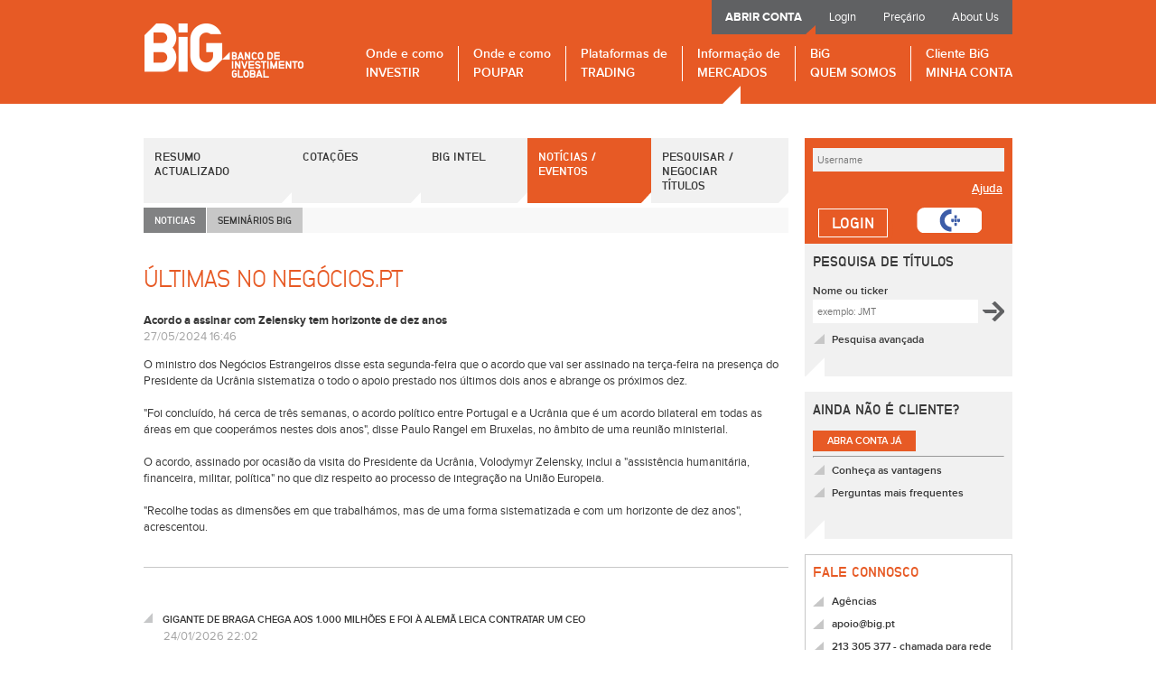

--- FILE ---
content_type: text/html; charset=utf-8
request_url: https://big.pt/InformacaoMercados/Noticias/Index/299071
body_size: 53415
content:
<!doctype html>
<html>


<head>
    <script id="CookieConsent" src="https://policy.app.cookieinformation.com/uc.js" data-culture="PT" type="text/javascript" data-gcm-version="2.0"></script>
  <meta http-equiv="Content-Type" content="text/html; charset=UTF-8" />
  <meta http-equiv="X-UA-Compatible" content="IE=edge,chrome=1" />
  <meta name="viewport" content="width=device-width, initial-scale=0">
  <meta name="keywords" content="" />
  <meta http-equiv="cache-control" content="no-cache" />
  <meta http-equiv="pragma" content="no-cache" />
  <meta name="google-site-verification" content="UkR_EFP_WHsbReR9aN7KzysFNO5hJGZqUWd-rtJyd8s" />

	<title>Notícias – BiG</title>
	<meta name="description" content="Mantenha-se actualizado, veja aqui as últimas notícias do dia do Negócios.pt e acompanhe os eventos corporativos mais recentes." />
  <link rel="icon" type="image/png" sizes="32x32" href="/Resources/images/favicon-32x32.png?789fd8" />
  <!-- ****************  CSS CALL  ************************** -->
  <link href="/Resources/styles/site/fonts.min.css" rel="stylesheet" type="text/css" />
  <link href="/Resources/styles/site/big.min.css?version=4" rel="stylesheet" type="text/css" />
  <!-- ************  JAVASCRIPT CALL  *********************** -->
  <script type="text/javascript" src="/Resources/scripts/big.min.js?78aa45"></script>
        <script type="text/javascript">big$ = $;</script>

<img height='1' width='1' style='display:none;' alt='' src='https://dc.ads.linkedin.com/collect/?pid=1085628&amp;fmt=gif' />


  



<script type="text/javascript" async="1">

    window.dataLayer = window.dataLayer || [];

    function gtag() { dataLayer.push(arguments); }

    // Default ad_storage to 'denied'.

    gtag('consent', 'default', {

        ad_storage: "denied",

        analytics_storage: "denied",

        functionality_storage: "denied",

        personalization_storage: "denied",

        security_storage: "denied",

        ad_user_data: "denied",

        ad_personalization: "denied",

        'wait_for_update': 500

    });

	function loadTryTagManager() {



				(function (w, d, s, l, i) {
					w[l] = w[l] || []; w[l].push({
						'gtm.start':
							new Date().getTime(), event: 'gtm.js'
					}); var f = d.getElementsByTagName(s)[0],
						j = d.createElement(s), dl = l != 'dataLayer' ? '&l=' + l : ''; j.async = true; j.src =
							'https://www.googletagmanager.com/gtm.js?id=' + i + dl; f.parentNode.insertBefore(j, f);
      })(window, document, 'script', 'dataLayer', 'GTM-W4CXNZ');

		
	}

	$(document).ready(function () {

        loadTryTagManager();

        //Render Metrics
        (function () {
            GeneratePDFMetrics()

            GenerateNavigationMetrics()

            const metrics = {
              "/Page/WarrantSearch" : WarrantsFilterMetrics,
              "/Page/SearchBondsReport": BondsFilterMetrics,
              "/OndeInvestir/SupermercadoFundos/Pesquisar": FundsFilterMetrics,
              "/Page/WarrantDetails": WarrantDetailsFilterMetrics,
            }

            let url = new URL(document.URL)

            for (const metric in metrics) {
              if (url.href.indexOf(metric) != -1) {
                if (metrics[metric] != undefined)
                  metrics[metric] (url.search)
              }
            }

        })();

        function GeneratePDFMetrics() {

            let uInfo = GetUInfo();

            var pdf = document.getElementsByClassName('dlPdf')
            for (i = 0; i < pdf.length; i++) {
                let currPDF = pdf[i]
                currPDF.onclick = function () {
                    window.dataLayer = window.dataLayer || [];
                    window.dataLayer.push({
                        'event': 'gaevent_download',
                        'pdf_link': currPDF.href,
                        'cli_identifier': uInfo.c_number,
                        'u_identifier': uInfo.u_number
                    });
                }
            }
		};

        function WarrantsFilterMetrics(queryString) {
            let parameters = getQueryParams(queryString)
            let uInfo = GetUInfo();

            window.dataLayer = window.dataLayer || [];
            window.dataLayer.push({
                'event': 'gaevent_warrants',
                'societe_generale': parameters["EmitentSelected"],
                'praca': parameters["MarketSelected"],
                'tipo_produto': parameters["WarrantTypeSelected"],
                'moeda': parameters["SubjacentCurrencySelected"],
                'area_geografica': parameters["GeographicAreaSelected"],
                'cli_identifier': uInfo.c_number,
                'u_identifier': uInfo.u_number
            });
        }

        function FundsFilterMetrics(queryString) {
            let parameters = getQueryParams(queryString)

            let uInfo = GetUInfo();

            window.dataLayer = window.dataLayer || [];
            window.dataLayer.push({
                'event': 'gaevent_fundos',
                'entidade_gestora': parameters["Input.EntidadeEmitente"],
                'classe_ativos': parameters["Input.ClasseActivos"],
                'area_geografica': parameters["Input.AreaGeografica"],
                'moeda': parameters["Input.Moeda"],
                'nivel_risco': parameters["Input.NivelRisco"],
                'cli_identifier': uInfo.c_number,
                'u_identifier': uInfo.u_number
            });
        }

        function BondsFilterMetrics(queryString) {
            let parameters = getQueryParams(queryString)

            let cuppontypes = ["Fixo", "Variável", "Zero"]
            let CorporativeType = ["Corporativa", "Financeira", "Filler", "Soberana"]

            let corpType = CorporativeType[parameters["SenderTypeSelected"]];
            let cuppon = cuppontypes[parameters["CouponTypeSelected"]];

            let uInfo = GetUInfo();

            window.dataLayer = window.dataLayer || [];
            window.dataLayer.push({
                'event': 'gaevent_obrigacoes',
                'tipo_emitente': corpType === undefined ? '' : corpType,
                'area_geografica': parameters["AreasSelected"],
                'tipo_cupao': cuppon === undefined ? '' : cuppon,
                'moeda': parameters["CurrenciesSelected"],
                'cli_identifier': uInfo.c_number,
                'u_identifier': uInfo.u_number
            });

            var x = document.getElementsByClassName("report")[0].children[1];

            for (let i = 0; i < x.children.length; i++) {
              var y = x.children[i].getElementsByTagName("a");
              for (let j = 0; j < y.length; j++) {
                  y[j].onlick = () => {
                      window.dataLayer = window.dataLayer || [];
                      window.dataLayer.push({
                          'event': 'gaEvent_BotãoNegociar_Obrigações',
                          'descrição': y[0].innerText
                      });
                  }
              }
            }
        }

        function WarrantDetailsFilterMetrics(queryString) {

          document.getElementsByClassName("sell")[0].onclick = () => {
            window.dataLayer = window.dataLayer || [];
            window.dataLayer.push({
              'event': 'gaEvent_BotãoWarrants',
              'action': 'vender'
            });
          }

          document.getElementsByClassName("buy")[0].onclick = () => {
            window.dataLayer = window.dataLayer || [];
            window.dataLayer.push({
              'event': 'gaEvent_BotãoWarrants',
              'action': 'comprar'
            });
          }
        }

        function getQueryParams(url) {
            const paramArr = url.slice(url.indexOf('?') + 1).split('&');
            const params = {};
            paramArr.map(param => {
                const [key, val] = param.split('=');
                params[key] = decodeURIComponent(val);
            })
            return params;
        }

        function GenerateNavigationMetrics() {

            let isAuth = 'false';

            if (isAuth == 'false') return;

            let uInfo = GetUInfo();

            window.dataLayer = window.dataLayer || [];
            window.dataLayer.push({
                'event': 'gaevent_navigation',
                'link': document.URL,
                'cli_identifier':  uInfo.c_number,
                'u_identifier': uInfo.u_number
            });
        };


	});

	/*End Google Tag Manager */

</script>








  <script type="text/javascript">

    function generateDLPDF(val) {
      let uInfo = GetUInfo();

      window.dataLayer = window.dataLayer || [];
      window.dataLayer.push({
        'event': 'gaevent_download',
        'pdf_link': val,
        'cli_identifier': uInfo.c_number,
        'u_identifier': uInfo.u_number
      });
    }

    function getInstrumentTypesLocations(type, isin) {
      var locations = [];
		  locations["ACC"] = '/Reports/StockInfo/StockInfoDetails/';
		  locations["ETF"] = '/OndeInvestir/ETFs/NegociarETF/';
		  locations["UP"] = '/OndeInvestir/SupermercadoFundos/FundInfoDetail/';
		  locations["OBR"] = '/OndeInvestir/Obrigacoes/Info/';
      locations["WAR"] = '/Page/WarrantDetails/';
      locations["PI"] = '/Page/ProdutosIndexados-Detalhe/';

      return locations[type] + isin;
    }

  </script>

</head>
<body>




<div class="container">


	<div id="header-upmenu" class="default">
		<ul>
				<li><a href="/Logon?ReturnUrl=%2F" onclick="ga('send', 'event', 'Login', 'click', 'menu de topo');">Login</a></li>
			<li><a href="/Precario/Precario" onclick="ga('send', 'event', 'Precario', 'click', 'menu de topo');">Preçário</a></li>
			<li><a href="/AboutUs/AboutUs?option=movie" onclick="ga('send', 'event', 'About Us', 'click', 'menu de topo');">About Us</a></li>
		</ul>

			<ul>
				<li><strong><a href="/AbrirConta/AberturaDeContas" onclick="ga('send', 'event', 'Abrir Conta', 'click', 'menu de topo');">ABRIR CONTA</a></strong></li>
			</ul>
	</div>

</div>
<div id="header">
    <div class="container">
        <h1><a href="/">Banco de Investimento Global</a></h1>
        <div class="pull-right">
            <ul class="sf-menu">
                <li id="ondeInvestir" class="investir">
                    <span class="triangle"></span>
                    <a href="/OndeInvestir/OndeInvestir" onclick="generateDLHeader('OndeInvestir')">Onde e como <span>investir</span></a>
                    <ul>
                        <li><a href="/OndeInvestir/Accoes/PesquisarAccoes?Indice=1&CodIndice=1&hasRealTimeQuotesToShow=False&Platform=MyBolsa&RowsPerPageSelected=0&PagePicked=0&ChangeIndex=False&pagesize=0&page=0" onclick="generateDLHeader('OndeInvestir','Acções')">Ações</a></li>
                        <li><a href="/OndeInvestir/SupermercadoFundos" onclick="generateDLHeader('OndeInvestir', 'Fundos')">Fundos</a></li>
                        <li><a href="/OndeInvestir/ETFs" onclick="generateDLHeader('OndeInvestir', 'ETF')">ETP</a></li>
                        <li><a href="/OndeInvestir/Obrigacoes" onclick="generateDLHeader('OndeInvestir', 'Obrigações')">Obrigações</a></li>
                        <li><a href="/OndeInvestir/StructuredProducts" onclick="generateDLHeader('OndeInvestir', 'Produtos Indexados')">Produtos Indexados</a><span class="badge">Novo</span></li>
                        <li><a href="/OndeInvestir/GestaoCarteiras" onclick="generateDLHeader('OndeInvestir', 'PPR / Unit Linked')">PPR / Unit Linked</a></li>
                        <li><a href="/OndeInvestir/Warrants" onclick="generateDLHeader('OndeInvestir', 'Warrants & Certificados')">Warrants & Certificados</a></li>
                        <li><a href="/OndeInvestir/CFDs" onclick="generateDLHeader('OndeInvestir', 'CFD')">CFD</a></li>
                        <li><a href="/OndeInvestir/Futuros" onclick="generateDLHeader('OndeInvestir', 'Futuros')">Futuros</a></li>
                        <li><a href="/OndeInvestir/Opcoes" onclick="generateDLHeader('OndeInvestir', 'Opções')">Opções</a></li>
                        <li><a href="/Credito/ContaMargem" onclick="generateDLHeader('OndeInvestir', 'Conta Margem')">Conta Margem</a></li>
                        <li><a href="/OndeInvestir/OndeInvestir" onclick="generateDLHeader('OndeInvestir','Outros')">Outros</a></li>
                    </ul>
                </li>
                <li id="taxasDepositos" class="depositos">
                    <span class="triangle"></span>
                    <a href="/TaxasDepositos/DepositosPrazo" onclick="generateDLHeader('TaxasDepositos')">Onde e como <span>Poupar</span></a>
                    <ul>
                        <li><a href="/TaxasDepositos/DepositosPrazo" onclick="generateDLHeader('TaxasDepositos', 'Todos os depósitos')">Todos os depósitos</a></li>
                        <li><a href="/TaxasDepositos/SuperConta" onclick="generateDLHeader('TaxasDepositos', 'Super Conta')">Super Conta</a></li>
                            <li><a href="/TaxasDepositos/TodosDepositos/Details/PTDP2025096" onclick="generateDLHeader('TaxasDepositos','Depositos_Renda_6M')">Renda Mensal 6 Meses</a></li>
                            <li><a href="/TaxasDepositos/TodosDepositos/Details/PTDP2025072" onclick="generateDLHeader('TaxasDepositos','Depositos_Renda_12M')">Renda Mensal 12 Meses</a></li>
                            <li><a href="/TaxasDepositos/TodosDepositos/Details/PTDP2025074" onclick="generateDLHeader('TaxasDepositos','Super_Deposito_3M')">Super Depósito 3 m</a></li>
                            <li><a href="/TaxasDepositos/TodosDepositos/Details/PTDP2025075" onclick="generateDLHeader('TaxasDepositos','Super_Deposito_6M')">Super Depósito 6 m</a></li>
                        <li><a href="/TaxasDepositos/ContaBigAforro" onclick="generateDLHeader('TaxasDepositos', 'Conta Poupança BiG Aforro')">Conta Poupança BiG Aforro</a></li>
                        <li><a href="/TaxasDepositos/CertificadosDeAforroETesouro" onclick="generateDLHeader('SavingCertificates', 'Certificados Aforro')">Certificados de <br/> Aforro e Tesouro</a><span class="badge">Novo</span></li>

          </ul>
        </li>
        <li id="plataformasTrading" class="trading">
          <span class="triangle"></span>
          <a href="/PlataformasTrading/TodasPlataformas" onclick="generateDLHeader('Plataformas de Trading')">Plataformas de <span>trading</span></a>
          <ul>
            <li><a href="/PlataformasTrading/TodasPlataformas" onclick="generateDLHeader('Plataformas de Trading', 'Todas as plataformas')">Todas as plataformas</a></li>
            <li><a href="/PlataformasTrading/MyBolsa" onclick="generateDLHeader('Plataformas de Trading', 'MyBOLSA')">MyBOLSA</a></li>
                        
            <li><a href="/PlataformasTrading/BiGlobalTrade" onclick="generateDLHeader('Plataformas de Trading', 'BiGlobal Trade')">BiGlobal Trade</a></li>
            <li><a href="/PlataformasTrading/CFDTrading" onclick="generateDLHeader('Plataformas de Trading', 'CFD Trading')">CFD Trading</a></li>
          </ul>
        </li>
        <li id="informacaoMercados" class="mercados">
          <span class="triangle"></span>
          <a href="/InformacaoMercados/ResumoActualizado" onclick="generateDLHeader('Informação de Mercados')">Informação de <span>mercados</span></a>
          <ul>
            <li><a href="/InformacaoMercados/ResumoActualizado" onclick="generateDLHeader('Informação de Mercados', 'Resumo actualizado')">Resumo actualizado</a></li>
            <li><a href="/InformacaoMercados/Noticias/Index/-1" onclick="generateDLHeader('Informação de Mercados', 'Últimas no Negócios.pt')">Últimas no Negócios.pt</a></li>
            <li><a href="/InformacaoMercados/Cotacoes" onclick="generateDLHeader('Informação de Mercados', 'Cotações')">Cotações</a></li>
            <li><a href="/InformacaoMercados/Cotacoes/Cambios" onclick="generateDLHeader('Informação de Mercados', 'Câmbios')">Câmbios</a></li>
            <li><a href="/InformacaoMercados/AnalisesBig" onclick="generateDLHeader('Informação de Mercados', 'BiG Conteúdos')">BiG Conteúdos</a></li>
            <!--<li><a href="/InformacaoMercados/AnalisesBig/Psi20Notes" onclick="generateDLHeader('Informação de Mercados', 'Psi20 notes')">Psi20 notes</a></li>-->
            <li><a href="/InformacaoMercados/SeminariosBiG" onclick="generateDLHeader('Informação de Mercados', 'Seminários BiG')">Seminários BiG</a></li>
          </ul>
        </li>
        <li id="quemSomos" class="quemsomos">
          <span class="triangle"></span>
          <a href="/QuemSomos/QuemSomos" onclick="generateDLHeader('Quem Somos')">BiG <span>quem somos</span></a>
          <ul>
            <li><a href="/QuemSomos/QuemSomos" onclick="generateDLHeader('Quem Somos', 'O Big')">O BiG</a></li>
            <li><a href="/QuemSomos/CorporateGovernance" onclick="generateDLHeader('Quem Somos', 'Corporate Governance')">Corporate Governance</a></li>
            <li><a href="/QuemSomos/IndicadoresFinanceiros" onclick="generateDLHeader('Quem Somos', 'Indicadores Financeiros')">Indicadores Financeiros</a></li>
            <li><a href="/QuemSomos/RelatorioContas" onclick="generateDLHeader('Quem Somos', 'Relatórios e Contas')">Relatórios e Contas</a></li>
            <li><a href="/QuemSomos/CapitalAccionistas" onclick="generateDLHeader('Quem Somos', 'Capital e Accionistas')">Capital e Accionistas</a></li>
            <li><a href="/QuemSomos/HistoriaDoBiG" onclick="generateDLHeader('Quem Somos', 'História do BiG')">História do BiG</a></li>
            <li><a href="/QuemSomos/Premios" onclick="generateDLHeader('Quem Somos', 'Prémios')">Prémios</a></li>
            <li><a href="https://vagas.big.pt/jobs" onclick="generateDLHeader('Quem Somos', 'Prémios')">Carreiras</a></li>
          </ul>
        </li>
        <li id="minhaConta" class="conta no-padding-right">
          <span class="triangle"></span>
<a href="/MinhaConta/MinhaConta" onclick="generateDLHeader('Cliente Big Minha Conta')">Cliente BiG <span>minha conta</span></a>          <ul>
            <li><a class="noLine menuli" href="/Reports/AssetAllocation/AssetAllocationDetails?print=False" onclick="generateDLHeader('Cliente Big Minha Conta', 'Posição Integrada')">Posição Integrada</a></li>
            <li><a href="/MinhaConta/Movements" onclick="generateDLHeader('Cliente Big Minha Conta', 'Movimentos')">Movimentos</a></li>
            <li><a href="/Reports/Portfolios/GlobalPortfoliosDetails" onclick="generateDLHeader('Cliente Big Minha Conta', 'Carteira de títulos')">Carteira de títulos</a></li>
            <li><a href="/MinhaConta/Transfers" onclick="generateDLHeader('Cliente Big Minha Conta', 'Transferências')">Transferências</a></li>
            <li><a href="/Page/PGS-Validate" onclick="generateDLHeader('Cliente Big Minha Conta', 'Pagamentos')">Pagamentos</a></li>
            <li><a href="/MinhaConta/AliveOrders/Stocks" onclick="generateDLHeader('Cliente Big Minha Conta', 'Ordens em negociação')">Ordens em negociação</a></li>
          </ul>
        </li>
      </ul>
    </div>
  </div>
</div>
<script type="text/javascript">

  function generateDLHeader(hd, subhd) {

    let uInfo = GetUInfo();

    window.dataLayer = window.dataLayer || [];
    window.dataLayer.push({
      'event': 'gaEvent_Menu_Header',
      'header_category ': hd,
      'header_subcategory': subhd,
      'cli_identifier': uInfo.c_number,
      'u_identifier': uInfo.u_number
    });
  }
</script>

  <div class="container main">
    





<div class="body has-right-col">
	


<link href="/Resources/styles/forms.css?789fd8" rel="stylesheet" type="text/css" />
<style>
	.mTop .wrapper > ul li a {
		width: 99px !important;
		line-height: 16px !important;
	}

		.mTop .wrapper > ul li a.selected {
			width: inherit;
		}

		.mTop .wrapper > ul li a.one {
			padding-top: 27px;
		}

		.mTop .wrapper > ul li a.two {
			padding-top: 18px;
		}

		.mTop .wrapper > ul li a.three {
			padding-top: 10px;
			height: 53px;
		}

	.text-banner {
		margin: 30px 0 20px 0;
	}

	.tab-content {
		overflow: hidden;
	}

	.stockmarketTable.indexesTab {
		width: 454px;
		float: left;
	}

	.stockmarketGraphic.indexesTab {
		width: 231px;
		margin-left: 20px;
		float: right;
	}
</style>


	<div class="tabbedControl">
		<ul class="highlightMenu">
			<li class="bigger resumo"><a class="two" href="/InformacaoMercados/ResumoActualizado">Resumo<br /> Actualizado</a></li>
			<li class="bigger cotacoes"><a class="one" href="/InformacaoMercados/Cotacoes">Cotações</a></li>
			
			<li class="bigger analises"><a class="one" href="/InformacaoMercados/AnalisesBig">BiG Intel</a></li>
			<li class="bigger newsevents"><a class="two" href="/InformacaoMercados/Noticias/Index/-1">Notícias /<br />Eventos</a></li>
			<li class="bigger infotitulos"><a class="three" href="/InformacaoMercados/InfoTitulos">Pesquisar /<br/>Negociar<br />Títulos</a></li>
		</ul>
		

<div class="blockContent">
	<div class="subMenu">
		<div class="tabContainer subWrapper">
			<ul class="tabs">
				<li><a class="noticias" href="/InformacaoMercados/Noticias/Index/-1">Noticias</a></li>
				<li><a class="seminariosbig" href="/InformacaoMercados/SeminariosBiG">Seminários B<span class='lowercase'>i</span>G</a></li>
			</ul>
		</div>
	</div>
	<script type="text/javascript" language="javascript">
	$(this).on("load", function () {
		$('body').find('#informacaoMercados').addClass('current');
	});
</script>






<div class="blockInside events" id="newsItemDiv">
  <div class="blockSeparate">
    <h2>ÚLTIMAS NO NEGÓCIOS.PT</h2>
    <p><strong>Acordo a assinar com Zelensky tem horizonte de dez anos</strong><br /><span class="note">27/05/2024 16:46</span></p>
    <p>
      <textarea id="rawHtml" style="display:none;">O ministro dos Neg&oacute;cios Estrangeiros disse esta segunda-feira que o acordo que vai ser assinado na ter&ccedil;a-feira na presen&ccedil;a do Presidente da Ucr&acirc;nia sistematiza o todo o apoio prestado nos &uacute;ltimos dois anos e abrange os pr&oacute;ximos dez.<br /><br />"Foi conclu&iacute;do, h&aacute; cerca de tr&ecirc;s semanas, o acordo pol&iacute;tico entre Portugal e a Ucr&acirc;nia que &eacute; um acordo bilateral em todas as &aacute;reas em que cooper&aacute;mos nestes dois anos", disse Paulo Rangel em Bruxelas, no &acirc;mbito de uma reuni&atilde;o ministerial.<br /><br />O acordo, assinado por ocasi&atilde;o da visita do Presidente da Ucr&acirc;nia, Volodymyr Zelensky, inclui a "assist&ecirc;ncia humanit&aacute;ria, financeira, militar, pol&iacute;tica" no que diz respeito ao processo de integra&ccedil;&atilde;o na Uni&atilde;o Europeia.<br /><br />"Recolhe todas as dimens&otilde;es em que trabalh&aacute;mos, mas de uma forma sistematizada e com um horizonte de dez anos", acrescentou.<br /></textarea>
      <script>
	      function removeScriptsWithoutIntegrity(htmlString) {
        const parser = new DOMParser();
        const doc = parser.parseFromString(htmlString, 'text/html');
        const scriptElements = doc.querySelectorAll('script');
        scriptElements.forEach(script => {
          if (!script.hasAttribute('integrity')) {
            script.remove();
          }
        });
        const updatedHtmlString = doc.documentElement.outerHTML;
        return updatedHtmlString;
      }

        const cleanedHtmlString = removeScriptsWithoutIntegrity(document.getElementById('rawHtml').value);
        document.write(cleanedHtmlString);
      </script>
    </p>
  </div>
</div>
<style>
	.relative .note { padding-left:22px }
</style>
<div class="divider"></div>
<div class="blockInside events">
	<div class="blockSeparate noBorder">
		<p class="relative">
				<a class="hoverable triangle-link" data-ajax="true" data-ajax-mode="replace" data-ajax-update="#newsItemDiv" href="/InformacaoMercados/Noticias/Index/321508">Gigante de Braga chega aos 1.000 milh&#245;es e foi &#224; alem&#227; Leica contratar um CEO</a>
			<br /><span class="note">24/01/2026 22:02</span>
		</p>
		<p class="relative">
				<a class="hoverable triangle-link" data-ajax="true" data-ajax-mode="replace" data-ajax-update="#newsItemDiv" href="/InformacaoMercados/Noticias/Index/321507">Hotelaria recusa baixar pre&#231;os &quot;sustentados pela procura&quot;</a>
			<br /><span class="note">24/01/2026 21:00</span>
		</p>
		<p class="relative">
				<a class="hoverable triangle-link" data-ajax="true" data-ajax-mode="replace" data-ajax-update="#newsItemDiv" href="/InformacaoMercados/Noticias/Index/321506">Portugal no top 5 da UE no peso das energias renov&#225;veis nos transportes</a>
			<br /><span class="note">24/01/2026 19:00</span>
		</p>
		<p class="relative">
				<a class="hoverable triangle-link" data-ajax="true" data-ajax-mode="replace" data-ajax-update="#newsItemDiv" href="/InformacaoMercados/Noticias/Index/321504">Palacete que foi do sogro de E&#231;a de Queir&#243;s e outros dois do Estado ao abandono no Porto</a>
			<br /><span class="note">24/01/2026 17:08</span>
		</p>
		<p class="relative">
				<a class="hoverable triangle-link" data-ajax="true" data-ajax-mode="replace" data-ajax-update="#newsItemDiv" href="/InformacaoMercados/Noticias/Index/321503">Portugu&#234;s com 25% da Super Bock Arena investe na Rush Advantage</a>
			<br /><span class="note">24/01/2026 16:24</span>
		</p>
		<p class="relative">
				<a class="hoverable triangle-link" data-ajax="true" data-ajax-mode="replace" data-ajax-update="#newsItemDiv" href="/InformacaoMercados/Noticias/Index/321502">250 figuras &quot;n&#227;o-socialistas&quot; lan&#231;am carta aberta de apoio a Seguro</a>
			<br /><span class="note">24/01/2026 15:56</span>
		</p>
		<p class="relative">
				<a class="hoverable triangle-link" data-ajax="true" data-ajax-mode="replace" data-ajax-update="#newsItemDiv" href="/InformacaoMercados/Noticias/Index/321501">Trump amea&#231;a Canad&#225; com &quot;direitos aduaneiros de 100%&quot; se houver acordo comercial com a China</a>
			<br /><span class="note">24/01/2026 15:47</span>
		</p>
		<p class="relative">
				<a class="hoverable triangle-link" data-ajax="true" data-ajax-mode="replace" data-ajax-update="#newsItemDiv" href="/InformacaoMercados/Noticias/Index/321500">Novas regras para tirar a carta? Saiba tudo em cinco perguntas e respostas</a>
			<br /><span class="note">24/01/2026 15:00</span>
		</p>
		<p class="relative">
				<a class="hoverable triangle-link" data-ajax="true" data-ajax-mode="replace" data-ajax-update="#newsItemDiv" href="/InformacaoMercados/Noticias/Index/321499">Too Good To Go em crescimento soma 2,7 milh&#245;es de utilizadores em Portugal</a>
			<br /><span class="note">24/01/2026 12:00</span>
		</p>
		<p class="relative">
				<a class="hoverable triangle-link" data-ajax="true" data-ajax-mode="replace" data-ajax-update="#newsItemDiv" href="/InformacaoMercados/Noticias/Index/321498">Morte de Pedro Ferraz Reis leva PJ e Instituto de Medicina Legal para Mo&#231;ambique</a>
			<br /><span class="note">24/01/2026 11:57</span>
		</p>
		<p class="relative">
				<a class="hoverable triangle-link" data-ajax="true" data-ajax-mode="replace" data-ajax-update="#newsItemDiv" href="/InformacaoMercados/Noticias/Index/321497">Trabalhadores da CP dizem que subconcess&#227;o de linhas &#233; &quot;mais um passo&quot; para privatiza&#231;&#227;o</a>
			<br /><span class="note">24/01/2026 11:21</span>
		</p>
		<p class="relative">
				<a class="hoverable triangle-link" data-ajax="true" data-ajax-mode="replace" data-ajax-update="#newsItemDiv" href="/InformacaoMercados/Noticias/Index/321496">Em Entre-os-Rios h&#225; ainda vidas em suspenso 25 anos depois da queda da ponte</a>
			<br /><span class="note">24/01/2026 09:47</span>
		</p>
		<p class="relative">
				<a class="hoverable triangle-link" data-ajax="true" data-ajax-mode="replace" data-ajax-update="#newsItemDiv" href="/InformacaoMercados/Noticias/Index/321495">Air France suspende voos para o Dubai e KLM para todo o M&#233;dio Oriente</a>
			<br /><span class="note">24/01/2026 09:21</span>
		</p>
		<p class="relative">
				<a class="hoverable triangle-link" data-ajax="true" data-ajax-mode="replace" data-ajax-update="#newsItemDiv" href="/InformacaoMercados/Noticias/Index/321494">PJ cria equipa exclusiva s&#243; para investigar corrup&#231;&#227;o na Madeira</a>
			<br /><span class="note">24/01/2026 09:13</span>
		</p>
		<p class="relative">
				<a class="hoverable triangle-link" data-ajax="true" data-ajax-mode="replace" data-ajax-update="#newsItemDiv" href="/InformacaoMercados/Noticias/Index/321493">Cotrim Figueiredo vai lan&#231;ar movimento c&#237;vico &quot;apartid&#225;rio&quot; e diz que n&#227;o votar&#225; em Ventura</a>
			<br /><span class="note">23/01/2026 22:29</span>
		</p>
		<p class="relative">
				<a class="hoverable triangle-link" data-ajax="true" data-ajax-mode="replace" data-ajax-update="#newsItemDiv" href="/InformacaoMercados/Noticias/Index/321492">Transdev diz que &quot;analisar&#225; todos os processos&quot; na subconcess&#227;o de linhas da CP</a>
			<br /><span class="note">23/01/2026 21:33</span>
		</p>
		<p class="relative">
				<a class="hoverable triangle-link" data-ajax="true" data-ajax-mode="replace" data-ajax-update="#newsItemDiv" href="/InformacaoMercados/Noticias/Index/321491">Intel cai 17% e divide Wall Street. S&amp;P 500 fecha a segunda semana consecutiva de perdas</a>
			<br /><span class="note">23/01/2026 21:11</span>
		</p>
		<p class="relative">
				<a class="hoverable triangle-link" data-ajax="true" data-ajax-mode="replace" data-ajax-update="#newsItemDiv" href="/InformacaoMercados/Noticias/Index/321490">Fran&#231;a lan&#231;a plano para construir dois milh&#245;es de casas at&#233; 2030</a>
			<br /><span class="note">23/01/2026 20:10</span>
		</p>
		<p class="relative">
				<a class="hoverable triangle-link" data-ajax="true" data-ajax-mode="replace" data-ajax-update="#newsItemDiv" href="/InformacaoMercados/Noticias/Index/321489">STCP encomenda mais 30 autocarros el&#233;tricos com tecnologia chinesa &#224; CaetanoBus</a>
			<br /><span class="note">23/01/2026 19:42</span>
		</p>
		<p class="relative">
				<a class="hoverable triangle-link" data-ajax="true" data-ajax-mode="replace" data-ajax-update="#newsItemDiv" href="/InformacaoMercados/Noticias/Index/321487">Renov&#225;veis superam f&#243;sseis pela primeira vez no mix el&#233;trico europeu</a>
			<br /><span class="note">23/01/2026 18:41</span>
		</p>
	</div>
</div>

<script type="text/javascript">
	$(document).ready(function () {
		$('a.hoverable').bind('click', function () {
			//window.location = '#commentDetailsItemDiv';
			window.location = '#';
		});
	});
</script>


</div>
<script type="text/javascript">
  var tabName = "noticias";
  if (tabName)
    $('.subWrapper a.' + tabName).addClass('selected defaulttab');
  $(document).ready(function () {
    if (tabName)
      //$('.tabbedControl .'+tabName).addClass('selected');
      $('.subWrapper a.' + tabName).addClass('selected');
  });
</script>
	</div>
	<script type="text/javascript">
    $(document).ready(function () {
      var tabName = 'newsevents';
      if (tabName)
        $('.highlightMenu > li.' + tabName).addClass('selected');
    });
	</script>


<!---->
<!---->
<!---->

</div>

<div class="right-col side">
	
			
		
<style>
    .buttonLogin {
        background-color: #e75a25;
        border: none;
        cursor: pointer;
        border-radius: 50px;
        vertical-align: super;
        margin-top: 10px
     
    }
    .h3 {
        width: 65px;
        font-size: 17px;
        text-align: center;
        color: white;
        border: 1px solid white;
        padding: 5px
    }
</style>
<div class="column orange trianglecolumn" style="height: 90px">   
<form action="/Logon/Validate" method="post">        <input id="Username" name="Username" type="text" autocomplete="off" autofocus="true" maxlength="15" tabindex="1" placeholder="Username" />
<span class="field-validation-valid" data-valmsg-for="Username" data-valmsg-replace="true"></span>        <span style="margin-left: 83%; font-size: 13px; text-decoration:underline"><a href="/Seguranca/RecoveryPassword">Ajuda</a></span>
        <table>
            <tr>
                <td>
                    <div>
                        <button type="submit" name="submitSearch" class="buttonLogin"><h3 class="h3">login</h3></button>
                    </div>
                </td>
                <td>
                    <div>
                        <button style="border: none !important; cursor: pointer; background-color: #e75a25;" type="submit" name="authBTN" value="auth:CMD">
                            <img src="/Resources/images/geral/CMD_Acesso_Rapido.png?789fd8" height="28" style="margin-top: 10px" name="authBTN" />
                        </button>
                        <a href="https://www.autenticacao.gov.pt/a-chave-movel-digital" target="_blank" rel="noopener noreferrer" style="color:dodgerblue">
                        </a>

                    </div>
                </td>
            </tr>
        </table>
</form></div>
<script type="text/javascript">
    $(document).ready(function () { $("input#Username").trigger('focus'); })
</script>
		
<div class="column light-grey arrowSubmit trianglecolumn titlesearch">
<form action="/InformacaoMercados/InfoTitulos" method="get">	<h3>Pesquisa de títulos</h3>
	<label>Nome ou ticker</label>
<input id="SearchString" name="SearchString" placeholder="exemplo: JMT" type="text" value="" />	<input class="btnSearch" type="submit" value="" name="submitSearch" />
	<ul class="clear">
		<li><a href="/InformacaoMercados/InfoTitulos">Pesquisa avan&#231;ada</a></li>
	</ul>
</form></div>

<script language="javascript" type="text/javascript">
	$(document).ready(
		function () {
		  var $ = big$;
		  $.widget("custom.catcomplete", $.ui.autocomplete, {
		    _create: function() {
		      this._super();
		      this.widget().menu( "option", "items", "> :not(.ui-autocomplete-category)" );
		    },
		    _renderMenu: function (ul, items) {
		      var that = this, currentCategory = "";
		      $.each(items, function (index, item) {
		        var li;
						if (item.category != currentCategory) {
							ul.append("<li class='ui-autocomplete-category'><b>" + item.category + "</b></li>");
							currentCategory = item.category;
						}
						li = that._renderItemData( ul, item );
						if (item.category) {
						  li.attr("aria-label", item.category + " : " + item.label);
						}
					});
				}
			});
			$("input[type=text][name=SearchString]").catcomplete({
				delay: 500,
				//source: data
				source: function (request, response) {
					$.ajax({
						async: true,
						contentType: "application/json; charset=utf-8",
						url: "https://big.pt/InformacaoMercados/InfoTitulos/LeanSearch",
						type: 'POST',
						dataType: "JSON",
						data: JSON.stringify({ SearchString: request.term }),
						success: function (data, textStatus, jqXHR) {
							response(
								(data && data.length > 0) ?
									$.map(data,
										function (item) {
											return {
												label: (item.Ticker ? item.Ticker + ": " : "") + item.Description + (item.Market ? " (" + item.Market + ")" : ""),
												value: item.Description,
												code: item.Code,
												type: item.Type,
                        category: item.SubTypeDescription
											}
										}
									)
									: null
							);
						},
						error: function () { response(null); }
					});
				},
				minLength: 2,
				select: function (event, ui) {
          window.location = getInstrumentTypesLocations(ui.item.type, ui.item.code);
				}
			});

		});
</script>
		


		<div class=''><div class="column light-grey trianglecolumn">
		<h3>Ainda n&#227;o &#233; cliente?</h3>
	  <a   class=" button-orange "              href="/AbrirConta/AberturaDeContas"                      >
    Abra conta j&#225;
  </a>

<hr /><ul class="list">
    <li>
<a    href="/AbrirConta/AberturaDeContas"          		    		    		 
		style=""
	 >

Conhe&#231;a as vantagens</a></li>
    <li>
<a    href="/Apoio/ApoioAoCliente"          		    		    		 
		style=""
	 >

Perguntas mais frequentes</a></li>
</ul></div></div>

		

		
<style>
	.highlightspanel img{
		max-width: 100%;
	}
</style>

<div class="column white faleconnosco highlightspanel" >
	<h3>Fale Connosco</h3>
<ul class="list list">
    <li>
<a    href="/QuemSomos/ApoioAgenciasContactos/Contactos/"          		    		    		 
		style=""
	 >

Ag&#234;ncias</a></li>
    <li>
<a    href="mailto: apoio@big.pt"          		    		    		 
		style=""
	 >

apoio@big.pt</a></li>
    <li>213 305 377 - chamada para rede fixa nacional<br />(dias úteis das 8:00 às 21:00)</li>
</ul></div>
	
			
		
</div>
  </div>


  


<div id="footer">
  <div class="container">
    <map name="Social" id="Social">
      <area shape="rect" coords="153,18,120,4" href="https://t.me/bancobig" target="_blank" alt="instagram" />
      <area shape="rect" coords="110,16,84,3" href="https://www.instagram.com/banco.big/" target="_blank" alt="instagram" />
      <area shape="rect" coords="63,15,84,2" href="https://www.youtube.com/user/canalbancobig" target="_blank" alt="youtube" />
      <area shape="rect" coords="50,15,32,1" href="http://www.linkedin.com/company/bancodeinvestimentoglobal" target="_blank" alt="linkedin" />
      <area shape="rect" coords="19,14,1,0" href="https://open.spotify.com/show/11JRJRESodHfWU3dKDp62h?si=a716400e16b944ae&nd=1" target="_blank" alt="spotify" />
    </map>
    <img src="/Resources/images/geral/redes_sociais_v3.png?789fd8" usemap="#Social" />

    <div class="row clear">
      <dl>
        <dt>Geral</dt>
        <dd><a href="/QuemSomos/QuemSomos" onclick="generateDLFooter('Quem Somos','https://big.pt/QuemSomos/QuemSomos')">Quem Somos</a></dd>
        <dd><a href="/Precario/Precario" onclick="generateDLFooter('Preçário','https://big.pt/Precario/Precario')">Preçário</a></dd>
        <dd><a href="/MinhaConta/MinhaConta" onclick="generateDLFooter('Minha conta','https://big.pt/MinhaConta/MinhaConta')">Minha conta</a></dd>
        <dd><a href="/Precario/PrecarioBiGMais" onclick="generateDLFooter('Preçário BiG+','https://big.pt/Precario/PrecarioBiGMais')">Preçário BiG +</a></dd>
        <dd><a href="/Precario/PrecarioInvesteFuturo" onclick="ga('send', 'event', 'Preçário	Investe Futuro +', 'click', 'menu de rodape');">Preçário #Investe_no_Futuro</a></dd>

        <dd><a href="/Apoio/ApoioAoCliente" onclick="generateDLFooter('Perguntas Frequentes','https://big.pt/Logon?ReturnUrl=%2FApoio%2FApoioAoCliente')">Perguntas Frequentes</a></dd>
        <dd><a href="/Videos/Galeria/Index/0" onclick="generateDLFooter('Galeria de Vídeos','https://big.pt/Videos/Galeria/Index/0')">Galeria de Vídeos</a></dd>
        <dd><a href="https://vagas.big.pt/jobs" onclick="generateDLFooter(&#39;Carreiras&#39;,&#39;https://vagas.big.pt/jobs&#39;)" target="_blank">Carreiras</a></dd>
        <dd><a href="/QuemSomos/CorporateGovernance" onclick="generateDLFooter('Corporate Governance','https://big.pt/QuemSomos/CorporateGovernance')">Corporate Governance</a></dd>
      </dl>
      </dl>

      <dl>
        <dt>ABRIR CONTA</dt>
        <dd><a href="/AbrirConta/AberturaDeContas" onclick="generateDLFooter('Porquê ser cliente','https://big.pt/AbrirConta/AberturaDeContas')">Porquê ser cliente</a></dd>
        <dd><a href="/AbrirConta/AberturaDeContas/Identificacao/Particular?serviceUnitCode=PT&source=WEB&isAMAAuth=False" onclick="generateDLFooter('Particulares','https://big.pt/AbrirConta/AberturaDeContas/Identificacao/Particular?serviceUnitCode=PT&source=WEB&isAMAAuth=False')">Particulares</a></dd>
        <dd><a href="/AbrirConta/AberturaDeContas/Condicoes/Junior" onclick="generateDLFooter('Júnior (sub-18)','https://big.pt/AbrirConta/AberturaDeContas/Condicoes/Junior')">Júnior (sub-18)</a></dd>
        <dd><a href="/AbrirConta/AberturaDeContas/AderirEmpresas?expired=False&source=WEB" onclick="generateDLFooter('Empresas','https://big.pt/AbrirConta/AberturaDeContas/AderirEmpresas?expired=False&source=WEB')">Empresas</a></dd>
        <dd><a href="/Cartoes/Cartoes" onclick="generateDLFooter('Cartões','https://big.pt/Cartoes/Cartoes')">Cartões</a></dd>
        <dd><a href="/MinhaConta/ContaServicosMinimosBancarios" onclick="generateDLFooter('Conta Serviços Mínimos Bancários','https://big.pt/MinhaConta/ContaServicosMinimosBancarios')">Conta Serviços Mínimos Bancários</a></dd>
        <dd><a href="/MinhaConta/ServicoMudancaConta" onclick="generateDLFooter('Serviço de Mudança de Conta','https://big.pt/MinhaConta/ServicoMudancaConta')">Serviço de Mudança de Conta</a></dd>
        <dd><a href="https://www.big.pt/pdf/abrirconta/Glossario_Terminologia_Abreviada.pdf" onclick="generateDLFooter(&#39;Glossário de Terminologia Abreviada&#39;,&#39;https://www.big.pt/pdf/abrirconta/Glossario_Terminologia_Abreviada.pdf&#39;)" target="_blank">Glossário de Terminologia Abreviada</a></dd>
      </dl>

      <dl class="big">
        <dt>SEGURANÇA</dt>
        <dd><a href="/Seguranca/Seguranca" onclick="generateDLFooter('Segurança no BiG','https://big.pt/Seguranca/Seguranca')">Segurança no BiG</a></dd>
        <dd><a href="/TaxasDepositos/FGD" onclick="generateDLFooter('Fundo de Garantia de Depósitos','https://big.pt/TaxasDepositos/FGD')">Fundo de Garantia de Depósitos</a></dd>
        <dd><a href="/Seguranca/SistemaIndemnizacaoInvestidores" onclick="generateDLFooter('Sistema de Indemnização aos Investidores','https://big.pt/Seguranca/SistemaIndemnizacaoInvestidores')">Sistema de Indemnização aos Investidores</a></dd>
        <dd><a href="/TaxasDepositos/SolidezBanca" onclick="generateDLFooter('Avaliar a solidez de um Banco','https://big.pt/TaxasDepositos/SolidezBanca')">Avaliar a solidez de um Banco</a></dd>
        <dd><a href="/Seguranca/PhishingSpyware" onclick="generateDLFooter('Proteja-se contra o phishing','https://big.pt/Seguranca/PhishingSpyware/Phishing')">Proteja-se contra o phishing</a></dd>
        <dd><a href="/Seguranca/RegulamentacaoFinanceira/DMIF" onclick="generateDLFooter('Regulamentação','https://big.pt/Seguranca/RegulamentacaoFinanceira/DMIF')">Regulamentação</a></dd>
        <dd><a href="/Seguranca/ProteccaoDeDados" onclick="generateDLFooter('Proteção de dados','https://big.pt/Seguranca/ProteccaoDeDados')">Proteção de dados</a></dd>

      </dl>

      <dl class="no-padding-right">
        <dt>CRÉDITO</dt>
        <dd><a href="/Credito/ContaMargem/Geral" onclick="generateDLFooter('Conta Margem','https://big.pt/Credito/ContaMargem/Geral')">Conta Margem</a></dd>
        <dd><a href="/Credito/CartaoVisa" onclick="generateDLFooter('Cartão Visa','https://big.pt/Credito/CartaoVisa/Vantagens')">Cartão Visa</a></dd>
        <dd><a href="/Credito/CreditoOrdenado/Vantagens" onclick="generateDLFooter('Crédito Ordenado','https://big.pt/Credito/CreditoOrdenado/Vantagens')">Crédito Ordenado</a></dd>
        <dd><a href="https://www.big.pt/pdf/CreditoVisa/CreditoConsumidoresDireitosDeveres.pdf" onclick="generateDLFooter(&#39;Direitos e Deveres&#39;,&#39;https://www.big.pt/pdf/CreditoVisa/CreditoConsumidoresDireitosDeveres.pdf&#39;)" target="_blank">Direitos e Deveres</a></dd>
        <dd><a href="javascript:void(0);" class="linkInfoSobIncomprimento" onclick="generateDLFooter('Informação sobre incumprimento')">Informação sobre incumprimento</a></dd>
        <dd><a href="https://www.big.pt/pdf/Credito/Credito_habitacao_ficha.pdf" onclick="generateDLFooter(&#39;Crédito Habitação / Hipotecário BIG Ficha de informação pré-contratual geral&#39;,&#39;https://www.big.pt/pdf/Credito/Credito_habitacao_ficha_v_set_2019.pdf&#39;)" target="_blank">Crédito Habitação / Hipotecário BIG Ficha de informação pré-contratual geral</a></dd>
        <dd></dd>
      </dl>
    </div>
    <div class="row">
      <dl>
        <dt>ONDE E COMO INVESTIR</dt>
        <dd><a href="/OndeInvestir/OndeInvestir" onclick="generateDLFooter('Investir directamente em bolsa','https://big.pt/OndeInvestir/OndeInvestir')">Investir directamente em bolsa</a></dd>
        <dd><a href="/OndeInvestir/SupermercadoFundos" onclick="generateDLFooter('Fundos','https://big.pt/OndeInvestir/SupermercadoFundos')">Fundos</a></dd>
        <dd><a href="/OndeInvestir/Obrigacoes" onclick="generateDLFooter('Obrigações','https://big.pt/Page/SearchBondsReport')">Obrigações</a></dd>
        <dd><a href="/OndeInvestir/CFDs" onclick="generateDLFooter('CFD','https://big.pt/OndeInvestir/CFDs/OQueSao')">CFD</a></dd>
        <dd><a href="/OndeInvestir/OndeInvestir" onclick="generateDLFooter('Ideias & estratégias para investir','https://big.pt/OndeInvestir/OndeInvestir')">Ideias & estratégias para investir</a></dd>
        <dd><a href="https://www.big.pt/Campanha/SerClienteBiG" onclick="generateDLFooter(&#39;Ser Cliente BiG&#39;,&#39;https://www.big.pt/Campanha/SerClienteBiG&#39;)" target="_blank">Ser Cliente BiG</a></dd>
        <dd><a href="https://www.big.pt/Campanha/checkup-financeiro" onclick="generateDLFooter(&#39;“Check up Financeiro&#39;,&#39;https://www.big.pt/Campanha/checkup-financeiro&#39;)" target="_blank">Check up Financeiro</a></dd>
        <dd><a href="https://campanha.big.pt/investorweek#n" onclick="generateDLFooter(&#39;BiG InvestorWeek 2025&#39;,&#39;https://campanha.big.pt/investorweek#n&#39;)" target="_blank">BiG InvestorWeek 2025</a></dd>
      </dl>

      <dl>
        <dt>ONDE E COMO POUPAR</dt>
        <dd><a href="/TaxasDepositos/SuperConta" onclick="generateDLFooter('Super Conta','https://big.pt/TaxasDepositos/SuperConta')">Super Conta</a></dd>
        <dd><a href="/TaxasDepositos/TodosDepositos/Details/PTDP2025096" onclick="generateDLFooter('Renda Mensal','https://big.pt/TaxasDepositos/TodosDepositos/Details/DTDP2022148')">Renda Mensal</a></dd>
        <dd><a href="/TaxasDepositos/DepositosPrazo" onclick="generateDLFooter('Super Depósitos','https://big.pt/TaxasDepositos/DepositosPrazo')">Depósitos a Prazo</a></dd>
        <dd><a href="https://www.big.pt/Campanha/superdeposito" onclick="generateDLFooter(&#39;Super Depósitos&#39;,&#39;https://www.big.pt/Campanha/superdeposito&#39;)" target="_black">Super Depósito</a></dd>
        <dd><a href="/TaxasDepositos/ContaBigAforro" onclick="generateDLFooter('Conta Poupança BiG Aforro','https://big.pt/TaxasDepositos/ContaBigAforro')">Conta Poupança BiG Aforro</a></dd>
        <dd><a href="/TaxasDepositos/CertificadosDeAforroETesouro">Certificados de Aforro e Tesouro</a></dd>
        <dd><a href="https://www.big.pt/pdf/Common/DireitosDeveresDepositos.PDF" onclick="generateDLFooter(&#39;Direitos e Deveres&#39;,&#39;https://www.big.pt/pdf/Common/DireitosDeveresDepositos.PDF&#39;)" target="_blank">Direitos e Deveres</a></dd>
      </dl>

      <dl class="big">
        <dt>PLATAFORMAS DE TRADING</dt>
        <dd><a href="/PlataformasTrading/MyBolsa" onclick="generateDLFooter('MyBOLSA','https://big.pt/PlataformasTrading/MyBolsa')">MyBOLSA</a></dd>
        
        <dd><a href="https://www.big.pt/Campanha/biglobaltrade" onclick="generateDLFooter(&#39;BiGlobalTrade&#39;,&#39;https://www.big.pt/Campanha/biglobaltrade&#39;)" target="_blank">BiGlobalTrade</a></dd>
        <dd><a href="/PlataformasTrading/CFDTrading" onclick="generateDLFooter('CFD Trading','https://big.pt/PlataformasTrading/CFDTrading')">CFD Trading</a></dd>
        <dd><a href="javascript:void(0);" class="linkRecomendacoes" onclick="generateDLFooter('Recomendações')">Recomendações</a></dd>
      </dl>

      <dl class="no-padding-right">
        <dt>INFORMAÇÃO DE MERCADO</dt>
        <dd><a href="/InformacaoMercados/ResumoActualizado" onclick="generateDLFooter('Resumo Actualizado','https://big.pt/InformacaoMercados/ResumoActualizado')">Resumo Actualizado</a></dd>
        <dd><a href="/InformacaoMercados/Noticias/Index/-1" onclick="generateDLFooter('Últimas no Negócios.pt','https://big.pt/InformacaoMercados/Noticias/Index/-1')">Últimas no Negócios.pt</a></dd>
        <dd><a href="/InformacaoMercados/Cotacoes" onclick="generateDLFooter('Cotações','https://big.pt/InformacaoMercados/Cotacoes/Accoes')">Cotações</a></dd>
        <dd><a href="/InformacaoMercados/Cotacoes/Cambios" onclick="generateDLFooter('Câmbios','https://big.pt/InformacaoMercados/Cotacoes/Cambios')">Câmbios</a></dd>
        <dd><a href="/InformacaoMercados/AnalisesBig" onclick="generateDLFooter('BiG Intel','https://big.pt/InformacaoMercados/AnalisesBig/Subscricoes')">BiG Intel</a></dd>
        <dd><a href="/InformacaoMercados/SeminariosBiG" onclick="generateDLFooter('Seminários BiG','https://big.pt/InformacaoMercados/SeminariosBiG')">Seminários BiG</a></dd>
      </dl>

    </div>
  </div>
</div>
<div style="justify-content:center; display:flex; margin-top: 1%; margin-left:24%; margin-right:24%">
  <img src="/Resources/images/geral/verisign.png?789fd8" alt="VerSign Secure" style="align-self: flex-start" />
  <p style="margin-left:1%">
    Por favor leia o <a href="https://www.big.pt/pdf/common/AcordoUtilizacao.pdf" target="_blank">Acordo de Utilização</a> e <a href="/Seguranca/Cookies">política de cookies</a> :: Copyright © BiG :: Versão 3.0 :: Todos os direitos reservados :: bigonline é uma marca registada do BiG. O Banco de Investimento Global S.A. é uma instituição registada no Banco de Portugal sob o nº61, e na CMVM autorizada a prestar serviços de investimento constantes do nº 1 do Artigo 290 do CVM.
    Para qualquer informação adicional, contacte-nos via internet ou pelos telefones 21 330 53 72/9 (Chamada para a rede fixa nacional. O custo das comunicações depende do tarifário que tiver acordado com o seu operador de telecomunicações).
  </p>
</div>

<div id="ajax-dialog" style="display:none"></div>
<div id="ajax-dialog1" style="display:none"></div>

<script type="text/javascript">

  $(document).ready(function () {

    $(function () {
      var $ajaxDialog = $("#ajax-dialog");
      if ($ajaxDialog.dialog)
        $ajaxDialog.dialog({
          width: 750,
          height: 465,
          modal: true,
          zIndex: 1501,
          autoOpen: false,
          open: function () {
            $(this).load('/Credito/CreditoIncomprimento');
          },
          title: "Informação sobre incumprimento de contratos de crédito"
        });


      $(".linkInfoSobIncomprimento").on("click", function () {
        if ($ajaxDialog.dialog)
          $ajaxDialog.dialog("open");
        return false;
      });

    });
  });

  $(document).ready(function () {

    $(function () {
      var $ajaxDialog1 = $("#ajax-dialog1");
      if ($ajaxDialog1.dialog)
        $ajaxDialog1.dialog({
          width: 970,
          height: 565,
          modal: true,
          zIndex: 1501,
          autoOpen: false,
          open: function () {
            $(this).load('/PlataformasTrading/todasPlataformas/Recomendacoes');
          },
          title: "Investir em Pacotes de Produtos Financeiros (PRIIPs)"
        });

      $(".linkRecomendacoes").on("click", function () {
        if ($ajaxDialog1.dialog)
          $ajaxDialog1.dialog("open");
        return false;
      });

    });
  });

  function generateDLFooter(cat, sub) {
    let uInfo = GetUInfo();

    window.dataLayer = window.dataLayer || [];
    window.dataLayer.push({
      'event': 'gaevent_footer_links',
      'link_click ': cat,
      'destination_Link': sub,
      'cli_identifier': uInfo.c_number,
      'u_identifier': uInfo.u_number
    });
  }
</script>


  


  <script type="text/javascript" language="javascript">

    function GetUInfo () {
    let cliIden = 0;
    let uIdentifier = -1;


    return {
    "c_number" : cliIden,
    "u_number" : uIdentifier
    }
    }

    $(document).ready(function () {
    var tabName = "informacaoMercados";

    if(tabName){
    $('.sf-menu > #'+tabName).addClass('selected');
    }

    $("#body ul.menu > li").on("click", function () {
    $("#body ul.menu > li").removeClass('selected');
    $(".tab_content").removeClass('selected');
    $(this).addClass('selected');
    var id = $(this).attr('id');
    $("#" + id + "_content").addClass('selected');
    });

    $('a').each(function () {
    $(this).attr('rel', 'noopener noreferrer');
    });

    });
  </script>
  
  

  
                          
    
    </body>
</html>
